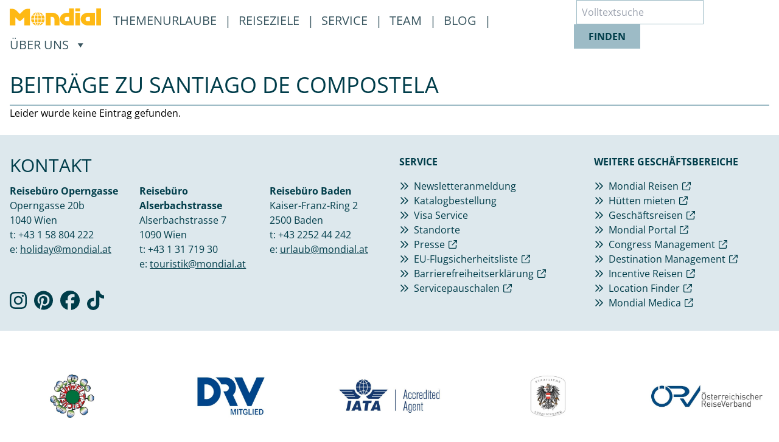

--- FILE ---
content_type: text/html; charset=UTF-8
request_url: https://reisebuero.mondial.at/tag/santiago-de-compostela/
body_size: 8581
content:
<!DOCTYPE html>
<html lang="de">
    <head>
        <meta charset="UTF-8">
        <meta name="viewport" content="width=device-width, initial-scale=1.0">
        <meta http-equiv="X-UA-Compatible" content="ie=edge">
                <title>  Santiago de Compostela | Mondial Reisebüro</title>
                                <meta name="description" content="Ihr österreichisches Reisebüro mit Filialen in Wien und Baden. Kompetente Beratung, persönlich & service-orientiert."/>
        
        <meta name="format-detection" content="telephone=yes">
        
        
        <meta property="og:url" content="https://reisebuero.mondial.at/tag/santiago-de-compostela" />
        <meta property="og:type" content="website" />
        <meta property="og:title" content="Santiago de Compostela &#8211; Mondial Reisebüro" />
        <meta property="og:description" content="" />
        <meta property="og:image" content="https://reisebuero.mondial.at/wp-content/themes/mondial/images/standard-og-image.jpg" />
        <meta property="fb:app_id" content="579849942772389" />

        <link rel="icon" type="image/png" sizes="32x32" href="https://reisebuero.mondial.at/wp-content/themes/mondial/images/favicon.png">
        <link rel="icon" type="image/png" href="https://reisebuero.mondial.at/wp-content/themes/mondial/images/touch-icons/favicon-96x96.png" sizes="96x96" />
        <link rel="apple-touch-icon" sizes="180x180" href="https://reisebuero.mondial.at/wp-content/themes/mondial/images/touch-icons/apple-touch-icon.png" />
        <meta name="apple-mobile-web-app-title" content="Mondial Reisebuero" />
        <link rel="manifest" href="https://reisebuero.mondial.at/wp-content/themes/mondial/images/touch-icons/site.webmanifest" />
        		<meta name='robots' content='max-image-preview:large' />
	<style>img:is([sizes="auto" i], [sizes^="auto," i]) { contain-intrinsic-size: 3000px 1500px }</style>
	<link rel='dns-prefetch' href='//kit.fontawesome.com' />
<link rel="alternate" type="application/rss+xml" title="Mondial Reisebüro &raquo; Santiago de Compostela Schlagwort-Feed" href="https://reisebuero.mondial.at/tag/santiago-de-compostela/feed/" />
<script type="text/javascript">
/* <![CDATA[ */
window._wpemojiSettings = {"baseUrl":"https:\/\/s.w.org\/images\/core\/emoji\/16.0.1\/72x72\/","ext":".png","svgUrl":"https:\/\/s.w.org\/images\/core\/emoji\/16.0.1\/svg\/","svgExt":".svg","source":{"concatemoji":"https:\/\/reisebuero.mondial.at\/wp-includes\/js\/wp-emoji-release.min.js?ver=6.8.2"}};
/*! This file is auto-generated */
!function(s,n){var o,i,e;function c(e){try{var t={supportTests:e,timestamp:(new Date).valueOf()};sessionStorage.setItem(o,JSON.stringify(t))}catch(e){}}function p(e,t,n){e.clearRect(0,0,e.canvas.width,e.canvas.height),e.fillText(t,0,0);var t=new Uint32Array(e.getImageData(0,0,e.canvas.width,e.canvas.height).data),a=(e.clearRect(0,0,e.canvas.width,e.canvas.height),e.fillText(n,0,0),new Uint32Array(e.getImageData(0,0,e.canvas.width,e.canvas.height).data));return t.every(function(e,t){return e===a[t]})}function u(e,t){e.clearRect(0,0,e.canvas.width,e.canvas.height),e.fillText(t,0,0);for(var n=e.getImageData(16,16,1,1),a=0;a<n.data.length;a++)if(0!==n.data[a])return!1;return!0}function f(e,t,n,a){switch(t){case"flag":return n(e,"\ud83c\udff3\ufe0f\u200d\u26a7\ufe0f","\ud83c\udff3\ufe0f\u200b\u26a7\ufe0f")?!1:!n(e,"\ud83c\udde8\ud83c\uddf6","\ud83c\udde8\u200b\ud83c\uddf6")&&!n(e,"\ud83c\udff4\udb40\udc67\udb40\udc62\udb40\udc65\udb40\udc6e\udb40\udc67\udb40\udc7f","\ud83c\udff4\u200b\udb40\udc67\u200b\udb40\udc62\u200b\udb40\udc65\u200b\udb40\udc6e\u200b\udb40\udc67\u200b\udb40\udc7f");case"emoji":return!a(e,"\ud83e\udedf")}return!1}function g(e,t,n,a){var r="undefined"!=typeof WorkerGlobalScope&&self instanceof WorkerGlobalScope?new OffscreenCanvas(300,150):s.createElement("canvas"),o=r.getContext("2d",{willReadFrequently:!0}),i=(o.textBaseline="top",o.font="600 32px Arial",{});return e.forEach(function(e){i[e]=t(o,e,n,a)}),i}function t(e){var t=s.createElement("script");t.src=e,t.defer=!0,s.head.appendChild(t)}"undefined"!=typeof Promise&&(o="wpEmojiSettingsSupports",i=["flag","emoji"],n.supports={everything:!0,everythingExceptFlag:!0},e=new Promise(function(e){s.addEventListener("DOMContentLoaded",e,{once:!0})}),new Promise(function(t){var n=function(){try{var e=JSON.parse(sessionStorage.getItem(o));if("object"==typeof e&&"number"==typeof e.timestamp&&(new Date).valueOf()<e.timestamp+604800&&"object"==typeof e.supportTests)return e.supportTests}catch(e){}return null}();if(!n){if("undefined"!=typeof Worker&&"undefined"!=typeof OffscreenCanvas&&"undefined"!=typeof URL&&URL.createObjectURL&&"undefined"!=typeof Blob)try{var e="postMessage("+g.toString()+"("+[JSON.stringify(i),f.toString(),p.toString(),u.toString()].join(",")+"));",a=new Blob([e],{type:"text/javascript"}),r=new Worker(URL.createObjectURL(a),{name:"wpTestEmojiSupports"});return void(r.onmessage=function(e){c(n=e.data),r.terminate(),t(n)})}catch(e){}c(n=g(i,f,p,u))}t(n)}).then(function(e){for(var t in e)n.supports[t]=e[t],n.supports.everything=n.supports.everything&&n.supports[t],"flag"!==t&&(n.supports.everythingExceptFlag=n.supports.everythingExceptFlag&&n.supports[t]);n.supports.everythingExceptFlag=n.supports.everythingExceptFlag&&!n.supports.flag,n.DOMReady=!1,n.readyCallback=function(){n.DOMReady=!0}}).then(function(){return e}).then(function(){var e;n.supports.everything||(n.readyCallback(),(e=n.source||{}).concatemoji?t(e.concatemoji):e.wpemoji&&e.twemoji&&(t(e.twemoji),t(e.wpemoji)))}))}((window,document),window._wpemojiSettings);
/* ]]> */
</script>
<style id='wp-emoji-styles-inline-css' type='text/css'>

	img.wp-smiley, img.emoji {
		display: inline !important;
		border: none !important;
		box-shadow: none !important;
		height: 1em !important;
		width: 1em !important;
		margin: 0 0.07em !important;
		vertical-align: -0.1em !important;
		background: none !important;
		padding: 0 !important;
	}
</style>
<link rel='stylesheet' id='wp-block-library-css' href='https://reisebuero.mondial.at/wp-includes/css/dist/block-library/style.min.css?ver=6.8.2' type='text/css' media='all' />
<style id='classic-theme-styles-inline-css' type='text/css'>
/*! This file is auto-generated */
.wp-block-button__link{color:#fff;background-color:#32373c;border-radius:9999px;box-shadow:none;text-decoration:none;padding:calc(.667em + 2px) calc(1.333em + 2px);font-size:1.125em}.wp-block-file__button{background:#32373c;color:#fff;text-decoration:none}
</style>
<style id='global-styles-inline-css' type='text/css'>
:root{--wp--preset--aspect-ratio--square: 1;--wp--preset--aspect-ratio--4-3: 4/3;--wp--preset--aspect-ratio--3-4: 3/4;--wp--preset--aspect-ratio--3-2: 3/2;--wp--preset--aspect-ratio--2-3: 2/3;--wp--preset--aspect-ratio--16-9: 16/9;--wp--preset--aspect-ratio--9-16: 9/16;--wp--preset--color--black: #000000;--wp--preset--color--cyan-bluish-gray: #abb8c3;--wp--preset--color--white: #ffffff;--wp--preset--color--pale-pink: #f78da7;--wp--preset--color--vivid-red: #cf2e2e;--wp--preset--color--luminous-vivid-orange: #ff6900;--wp--preset--color--luminous-vivid-amber: #fcb900;--wp--preset--color--light-green-cyan: #7bdcb5;--wp--preset--color--vivid-green-cyan: #00d084;--wp--preset--color--pale-cyan-blue: #8ed1fc;--wp--preset--color--vivid-cyan-blue: #0693e3;--wp--preset--color--vivid-purple: #9b51e0;--wp--preset--gradient--vivid-cyan-blue-to-vivid-purple: linear-gradient(135deg,rgba(6,147,227,1) 0%,rgb(155,81,224) 100%);--wp--preset--gradient--light-green-cyan-to-vivid-green-cyan: linear-gradient(135deg,rgb(122,220,180) 0%,rgb(0,208,130) 100%);--wp--preset--gradient--luminous-vivid-amber-to-luminous-vivid-orange: linear-gradient(135deg,rgba(252,185,0,1) 0%,rgba(255,105,0,1) 100%);--wp--preset--gradient--luminous-vivid-orange-to-vivid-red: linear-gradient(135deg,rgba(255,105,0,1) 0%,rgb(207,46,46) 100%);--wp--preset--gradient--very-light-gray-to-cyan-bluish-gray: linear-gradient(135deg,rgb(238,238,238) 0%,rgb(169,184,195) 100%);--wp--preset--gradient--cool-to-warm-spectrum: linear-gradient(135deg,rgb(74,234,220) 0%,rgb(151,120,209) 20%,rgb(207,42,186) 40%,rgb(238,44,130) 60%,rgb(251,105,98) 80%,rgb(254,248,76) 100%);--wp--preset--gradient--blush-light-purple: linear-gradient(135deg,rgb(255,206,236) 0%,rgb(152,150,240) 100%);--wp--preset--gradient--blush-bordeaux: linear-gradient(135deg,rgb(254,205,165) 0%,rgb(254,45,45) 50%,rgb(107,0,62) 100%);--wp--preset--gradient--luminous-dusk: linear-gradient(135deg,rgb(255,203,112) 0%,rgb(199,81,192) 50%,rgb(65,88,208) 100%);--wp--preset--gradient--pale-ocean: linear-gradient(135deg,rgb(255,245,203) 0%,rgb(182,227,212) 50%,rgb(51,167,181) 100%);--wp--preset--gradient--electric-grass: linear-gradient(135deg,rgb(202,248,128) 0%,rgb(113,206,126) 100%);--wp--preset--gradient--midnight: linear-gradient(135deg,rgb(2,3,129) 0%,rgb(40,116,252) 100%);--wp--preset--font-size--small: 13px;--wp--preset--font-size--medium: 20px;--wp--preset--font-size--large: 36px;--wp--preset--font-size--x-large: 42px;--wp--preset--spacing--20: 0.44rem;--wp--preset--spacing--30: 0.67rem;--wp--preset--spacing--40: 1rem;--wp--preset--spacing--50: 1.5rem;--wp--preset--spacing--60: 2.25rem;--wp--preset--spacing--70: 3.38rem;--wp--preset--spacing--80: 5.06rem;--wp--preset--shadow--natural: 6px 6px 9px rgba(0, 0, 0, 0.2);--wp--preset--shadow--deep: 12px 12px 50px rgba(0, 0, 0, 0.4);--wp--preset--shadow--sharp: 6px 6px 0px rgba(0, 0, 0, 0.2);--wp--preset--shadow--outlined: 6px 6px 0px -3px rgba(255, 255, 255, 1), 6px 6px rgba(0, 0, 0, 1);--wp--preset--shadow--crisp: 6px 6px 0px rgba(0, 0, 0, 1);}:where(.is-layout-flex){gap: 0.5em;}:where(.is-layout-grid){gap: 0.5em;}body .is-layout-flex{display: flex;}.is-layout-flex{flex-wrap: wrap;align-items: center;}.is-layout-flex > :is(*, div){margin: 0;}body .is-layout-grid{display: grid;}.is-layout-grid > :is(*, div){margin: 0;}:where(.wp-block-columns.is-layout-flex){gap: 2em;}:where(.wp-block-columns.is-layout-grid){gap: 2em;}:where(.wp-block-post-template.is-layout-flex){gap: 1.25em;}:where(.wp-block-post-template.is-layout-grid){gap: 1.25em;}.has-black-color{color: var(--wp--preset--color--black) !important;}.has-cyan-bluish-gray-color{color: var(--wp--preset--color--cyan-bluish-gray) !important;}.has-white-color{color: var(--wp--preset--color--white) !important;}.has-pale-pink-color{color: var(--wp--preset--color--pale-pink) !important;}.has-vivid-red-color{color: var(--wp--preset--color--vivid-red) !important;}.has-luminous-vivid-orange-color{color: var(--wp--preset--color--luminous-vivid-orange) !important;}.has-luminous-vivid-amber-color{color: var(--wp--preset--color--luminous-vivid-amber) !important;}.has-light-green-cyan-color{color: var(--wp--preset--color--light-green-cyan) !important;}.has-vivid-green-cyan-color{color: var(--wp--preset--color--vivid-green-cyan) !important;}.has-pale-cyan-blue-color{color: var(--wp--preset--color--pale-cyan-blue) !important;}.has-vivid-cyan-blue-color{color: var(--wp--preset--color--vivid-cyan-blue) !important;}.has-vivid-purple-color{color: var(--wp--preset--color--vivid-purple) !important;}.has-black-background-color{background-color: var(--wp--preset--color--black) !important;}.has-cyan-bluish-gray-background-color{background-color: var(--wp--preset--color--cyan-bluish-gray) !important;}.has-white-background-color{background-color: var(--wp--preset--color--white) !important;}.has-pale-pink-background-color{background-color: var(--wp--preset--color--pale-pink) !important;}.has-vivid-red-background-color{background-color: var(--wp--preset--color--vivid-red) !important;}.has-luminous-vivid-orange-background-color{background-color: var(--wp--preset--color--luminous-vivid-orange) !important;}.has-luminous-vivid-amber-background-color{background-color: var(--wp--preset--color--luminous-vivid-amber) !important;}.has-light-green-cyan-background-color{background-color: var(--wp--preset--color--light-green-cyan) !important;}.has-vivid-green-cyan-background-color{background-color: var(--wp--preset--color--vivid-green-cyan) !important;}.has-pale-cyan-blue-background-color{background-color: var(--wp--preset--color--pale-cyan-blue) !important;}.has-vivid-cyan-blue-background-color{background-color: var(--wp--preset--color--vivid-cyan-blue) !important;}.has-vivid-purple-background-color{background-color: var(--wp--preset--color--vivid-purple) !important;}.has-black-border-color{border-color: var(--wp--preset--color--black) !important;}.has-cyan-bluish-gray-border-color{border-color: var(--wp--preset--color--cyan-bluish-gray) !important;}.has-white-border-color{border-color: var(--wp--preset--color--white) !important;}.has-pale-pink-border-color{border-color: var(--wp--preset--color--pale-pink) !important;}.has-vivid-red-border-color{border-color: var(--wp--preset--color--vivid-red) !important;}.has-luminous-vivid-orange-border-color{border-color: var(--wp--preset--color--luminous-vivid-orange) !important;}.has-luminous-vivid-amber-border-color{border-color: var(--wp--preset--color--luminous-vivid-amber) !important;}.has-light-green-cyan-border-color{border-color: var(--wp--preset--color--light-green-cyan) !important;}.has-vivid-green-cyan-border-color{border-color: var(--wp--preset--color--vivid-green-cyan) !important;}.has-pale-cyan-blue-border-color{border-color: var(--wp--preset--color--pale-cyan-blue) !important;}.has-vivid-cyan-blue-border-color{border-color: var(--wp--preset--color--vivid-cyan-blue) !important;}.has-vivid-purple-border-color{border-color: var(--wp--preset--color--vivid-purple) !important;}.has-vivid-cyan-blue-to-vivid-purple-gradient-background{background: var(--wp--preset--gradient--vivid-cyan-blue-to-vivid-purple) !important;}.has-light-green-cyan-to-vivid-green-cyan-gradient-background{background: var(--wp--preset--gradient--light-green-cyan-to-vivid-green-cyan) !important;}.has-luminous-vivid-amber-to-luminous-vivid-orange-gradient-background{background: var(--wp--preset--gradient--luminous-vivid-amber-to-luminous-vivid-orange) !important;}.has-luminous-vivid-orange-to-vivid-red-gradient-background{background: var(--wp--preset--gradient--luminous-vivid-orange-to-vivid-red) !important;}.has-very-light-gray-to-cyan-bluish-gray-gradient-background{background: var(--wp--preset--gradient--very-light-gray-to-cyan-bluish-gray) !important;}.has-cool-to-warm-spectrum-gradient-background{background: var(--wp--preset--gradient--cool-to-warm-spectrum) !important;}.has-blush-light-purple-gradient-background{background: var(--wp--preset--gradient--blush-light-purple) !important;}.has-blush-bordeaux-gradient-background{background: var(--wp--preset--gradient--blush-bordeaux) !important;}.has-luminous-dusk-gradient-background{background: var(--wp--preset--gradient--luminous-dusk) !important;}.has-pale-ocean-gradient-background{background: var(--wp--preset--gradient--pale-ocean) !important;}.has-electric-grass-gradient-background{background: var(--wp--preset--gradient--electric-grass) !important;}.has-midnight-gradient-background{background: var(--wp--preset--gradient--midnight) !important;}.has-small-font-size{font-size: var(--wp--preset--font-size--small) !important;}.has-medium-font-size{font-size: var(--wp--preset--font-size--medium) !important;}.has-large-font-size{font-size: var(--wp--preset--font-size--large) !important;}.has-x-large-font-size{font-size: var(--wp--preset--font-size--x-large) !important;}
:where(.wp-block-post-template.is-layout-flex){gap: 1.25em;}:where(.wp-block-post-template.is-layout-grid){gap: 1.25em;}
:where(.wp-block-columns.is-layout-flex){gap: 2em;}:where(.wp-block-columns.is-layout-grid){gap: 2em;}
:root :where(.wp-block-pullquote){font-size: 1.5em;line-height: 1.6;}
</style>
<link rel='stylesheet' id='nothing-main-css' href='https://reisebuero.mondial.at/wp-content/themes/mondial/assets/css/main.css?ver=6.8.2' type='text/css' media='all' />
<link rel='stylesheet' id='tailwind-css' href='https://reisebuero.mondial.at/wp-content/themes/mondial/assets/css/tailwind.css?ver=6.8.2' type='text/css' media='all' />
<script type="text/javascript" src="https://reisebuero.mondial.at/wp-content/themes/mondial/assets/js/jquery.js?ver=6.8.2" id="jquery-v-3.6.1-js"></script>
<script type="text/javascript" src="https://kit.fontawesome.com/0da2ce74d3.js?ver=6.8.2" id="fontawesome-js"></script>
<script type="text/javascript" src="https://reisebuero.mondial.at/wp-content/themes/mondial/assets/js/fancybox-core.js?ver=6.8.2" id="fancybox-js"></script>
<script type="text/javascript" src="https://reisebuero.mondial.at/wp-content/themes/mondial/assets/js/main.js?ver=6.8.2" id="nothing-bundle-js"></script>
<link rel="https://api.w.org/" href="https://reisebuero.mondial.at/wp-json/" /><link rel="alternate" title="JSON" type="application/json" href="https://reisebuero.mondial.at/wp-json/wp/v2/tags/408" /><link rel="EditURI" type="application/rsd+xml" title="RSD" href="https://reisebuero.mondial.at/xmlrpc.php?rsd" />
<meta name="generator" content="WordPress 6.8.2" />
        <script>
            var _paq = window._paq = window._paq || [];
            _paq.push(["disableCookies"]);
            _paq.push(['trackPageView']);
            _paq.push(['enableLinkTracking']);
            (function() {
                var u="https://analytics.mondial-enterprise.com/";
                _paq.push(['setTrackerUrl', u+'matomo.php']);
                _paq.push(['setSiteId', '7']);
                var d=document, g=d.createElement('script'), s=d.getElementsByTagName('script')[0];
                g.async=true; g.src=u+'matomo.js'; s.parentNode.insertBefore(g,s);
            })();
        </script>
    </head>
    <body>
        <a href="#main-content" class="skip-link">Skip to Content</a>
        <div class="wrapper">
            <div id="back-to-top" class="cd-to"></div>
            <header class="sticky top-0 z-20 bg-white">
                <div class="container mx-auto hidden px-4 3xl:px-0 xl:block py-2">
                    <nav class="flex justify-between" aria-label="Hauptnavigation">
    <div>
        <ul class="desktop-menu-list text-xl" role="menu">
            <li class="mr-2" role="none">
                <a href="https://reisebuero.mondial.at/" class="hover:border-b-4 hover:border-white" role="menuitem">
                <svg xmlns="http://www.w3.org/2000/svg" width="150" height="40" fill="#feb914" viewBox="0 0 562.59 107.1">
                        <title>Zurück zur Startseite</title>
                        <g>
                            <path d="M191,475.72a50.05,50.05,0,0,0,12-16.5H191Zm31.13-16.5H207.92a58.17,58.17,0,0,1-9.47,15.41A41.66,41.66,0,0,0,222.14,459.22ZM164.63,431.6a66.2,66.2,0,0,1,3.23-18.47l-15.51,0a41.64,41.64,0,0,0-5.44,18.48Zm21.85-18.48H172.66a61.32,61.32,0,0,0-3.5,18.48h17.32Zm0-21.07a50,50,0,0,0-12,16.5h12Zm-31.13,16.5h14.22A58.15,58.15,0,0,1,179,393.14,41.66,41.66,0,0,0,155.35,408.54Zm75.22,23.06a41.65,41.65,0,0,0-5.44-18.48l-15.51,0a66.2,66.2,0,0,1,3.23,18.47Zm-39.57,0h17.32a61.32,61.32,0,0,0-3.5-18.48H191Zm0-23.06h12A50,50,0,0,0,191,392Zm7.43-15.41a58.18,58.18,0,0,1,9.47,15.41h14.22A41.66,41.66,0,0,0,198.45,393.14Zm-51.53,43a41.64,41.64,0,0,0,5.44,18.48l15.51,0a66.2,66.2,0,0,1-3.23-18.47Zm39.56,0H169.16a61.31,61.31,0,0,0,3.5,18.48h13.82Zm0,23.06h-12a50.06,50.06,0,0,0,12,16.5ZM179,474.63a58.15,58.15,0,0,1-9.47-15.41H155.35A41.66,41.66,0,0,0,179,474.63Zm33.81-38.47a66.2,66.2,0,0,1-3.23,18.47l15.51,0a41.65,41.65,0,0,0,5.44-18.48ZM191,454.64h13.82a61.31,61.31,0,0,0,3.5-18.48H191Zm-64.33-83.18h13.65V473.92h-35.1V424L87.86,441.33a13.75,13.75,0,0,1-19.56.23L50.64,424v50H15.54V371.46H29.19a40.81,40.81,0,0,1,29,12l19.79,19.79,19.79-19.79a40.81,40.81,0,0,1,29-12Zm240.92,77.1h13.65v-27.3H367.61a13.65,13.65,0,0,0,0,27.3Zm13.65-79.95h30.35v105.3h-44c-22.61,0-42.9-16.38-42.9-39s20.28-39,42.9-39h13.65Zm38.49,0H449V386.9H419.75Zm0,27.3H449v78H419.75Zm76.73,52.65h13.65v-27.3H496.48a13.65,13.65,0,0,0,0,27.3Zm43.82-52.65v78H495.54c-22.61,0-42.9-16.38-42.9-39s20.28-39,42.9-39H540.3Zm8.57-27.3h29.25v105.3H548.88Zm-311.72,27.3h42.34c22.62,0,42.26,18.33,42.26,40.95v37H291.19v-37c0-7.54-6.11-15.6-13.65-15.6h-9.75v52.65H237.16v-78Z" transform="translate(-15.54 -368.62)" class="cls-1"></path>
                        </g>
                    </svg>
                </a>
            </li>

            <li class="submenu mx-3 pt-2 mt-1" role="none">
                <a href="https://reisebuero.mondial.at/themenurlaube/" class="mr-2 " role="menuitem">
                    Themenurlaube
                </a> |
            </li>
            <li class="submenu mr-3 pt-2 mt-1" role="none">
                <a href="https://reisebuero.mondial.at/reiseziele/" class="mr-2 " role="menuitem">
                    Reiseziele
                </a> |
            </li>
            <li class="submenu mr-3 pt-2 mt-1" role="none">
                <a href="https://reisebuero.mondial.at/service/" class="mr-2 " role="menuitem">
                    Service
                </a> |
            </li>
            <li class="submenu mr-3 pt-2 mt-1" role="none">
                <a href="https://reisebuero.mondial.at/reiseberater/" class="mr-2 " role="menuitem">
                    Team
                </a> |
            </li>
            <li class="submenu mr-3 pt-2 mt-1" role="none">
                <a href="https://reisebuero.mondial.at/reiseblog/" class="mr-2 " role="menuitem">
                    Blog
                </a> |
            </li>
            <li class="submenu pt-2 mt-1" role="none">
                                <a href="#" class="mr-2 " role="menuitem" aria-haspopup="true" aria-expanded="false" onclick="return false;">
                    <span>Über Uns</span>
                    <span class="sr-only">, öffnet ein Untermenü</span>
                    <img class="inline ml-2 rotate-90" style="width: 12px; margin-top: -2px;" role="none" src="https://reisebuero.mondial.at/wp-content/themes/mondial/assets/icons/triangle-icon-dark.svg" alt="" aria-hidden="true" />
                </a>
                <ul class="submenu-item pt-4 shadow-lg" role="menu" aria-label="Über Uns Untermenü" hidden>
                    <li role="none">
                        <a class="px-4 py-1 inline-block" href="https://reisebuero.mondial.at/filialstandorte/" role="menuitem">
                            Standorte
                        </a>
                    </li>
                    <li role="none">
                        <a class="px-4 py-1 inline-block" href="https://reisebuero.mondial.at/ueber-uns/firmenportrait/" role="menuitem">
                            Firmenportrait
                        </a>
                    </li>
                    <li role="none">
                        <a class="px-4 py-1 inline-block" href="https://reisebuero.mondial.at/ueber-uns/leitbild/" role="menuitem">
                            Leitbild
                        </a>
                    </li>
                </ul>
            </li>
        </ul>
    </div>
    <div>
        <form role="search" method="get" action="https://reisebuero.mondial.at/">
    <label for="search-input" class="sr-only">Suche</label>
    <input type="search" id="search-input" class="h-10 -mt-2 border border-mongreenmid py-2 text-black-link pl-2" placeholder="Volltextsuche" value="" name="s" title="Suche nach:" aria-label="Volltextsuche" />
    <button type="submit" class="btn-mongreenmid -ml-1" value="Suchen">finden</button>
</form>    </div>
</nav>                </div>
                <div class="xl:hidden 2xl:hidden 3xl:hidden sticky z-50 py-2">
                    <div class="container mx-auto flex justify-between px-4">
    <div class="menu-container">
        <div class="menu-wrapper">
            <div class="hamburger-menu mt-2">
                <span class="bg-mongreenmid absolute block w-full"></span>
                <span class="bg-mongreenmid absolute block w-full"></span>
                <span class="bg-mongreenmid absolute block w-full"></span>
            </div>
        </div>
        <ul class="mobile-menu-list bg-white w-full absolute px-4 md:px-10 lg:px-12 overflow-scroll">
            <li class="my-3 border-b border-mongreenmid">
                <a href="https://reisebuero.mondial.at/themenurlaube/" class="text-lg font-semibold no-underline leading-loose">Themenurlaube</a>
            </li>
            <li class="my-3 border-b border-mongreenmid">
                <a href="https://reisebuero.mondial.at/reiseziele/" class="text-lg font-semibold no-underline leading-loose">Reiseziele</a>
            </li>
            <li class="my-3 border-b border-mongreenmid">
                <a href="https://reisebuero.mondial.at/service/" class="text-lg font-semibold no-underline leading-loose">Service</a>
            </li>
            <li class="my-3 border-b border-mongreenmid">
                <a href="https://reisebuero.mondial.at/reiseberater/" class="text-lg font-semibold no-underline leading-loose">Team</a>
            </li>
            <li class="my-3 border-b border-mongreenmid">
                <a href="https://reisebuero.mondial.at/reiseblog/" class="text-lg font-semibold no-underline leading-loose">Blog</a>
            </li>
            
            <li class="my-3 border-b border-mongreenmid mobile-submenu">
                <a href="#" class="text-lg font-semibold no-underline leading-loose"><img class="inline mr-2 rotate-90" style="width: 12px; margin-top: -2px;" src="https://reisebuero.mondial.at/wp-content/themes/mondial/assets/icons/triangle-icon.svg" />Über Uns</a>
                <ul class="ml-4 mobile-submenu-item hidden">
                    <li class="py-1"><a href="https://reisebuero.mondial.at/filialstandorte/">Standorte</a></li>
                    <li class="py-1"><a href="https://reisebuero.mondial.at/ueber-uns/firmenportrait/">Firmenportrait</a></li>
                    <li class="py-1"><a href="https://reisebuero.mondial.at/ueber-uns/leitbild/">Leitbild</a></li>
                </ul>
            </li>
            <span class="mt-4 text-lg font-semibold no-underline leading-loose">Suche</span>
            <form role="search" method="get" action="https://reisebuero.mondial.at/">
                <label for="search-input" class="sr-only">Suche</label>
                <input type="search" id="search-input" class="h-10 -mt-2 border border-mongreenmid py-2 text-black-link pl-2 rounded-none" placeholder="Volltextsuche" value="" name="s" title="Suche nach:" aria-label="Volltextsuche" />
                <button type="submit" class="btn-mongreenmid -ml-1" value="Suchen">finden</button>
            </form>
        </ul>
    </div>
    <div class="-mt-1">
        <a href="/">
            <svg xmlns="http://www.w3.org/2000/svg" width="150" height="40" fill="#feb914" viewBox="0 0 562.59 107.1">
                <title>Mondial Reisebüro</title>
                <g>
                    <path d="M191,475.72a50.05,50.05,0,0,0,12-16.5H191Zm31.13-16.5H207.92a58.17,58.17,0,0,1-9.47,15.41A41.66,41.66,0,0,0,222.14,459.22ZM164.63,431.6a66.2,66.2,0,0,1,3.23-18.47l-15.51,0a41.64,41.64,0,0,0-5.44,18.48Zm21.85-18.48H172.66a61.32,61.32,0,0,0-3.5,18.48h17.32Zm0-21.07a50,50,0,0,0-12,16.5h12Zm-31.13,16.5h14.22A58.15,58.15,0,0,1,179,393.14,41.66,41.66,0,0,0,155.35,408.54Zm75.22,23.06a41.65,41.65,0,0,0-5.44-18.48l-15.51,0a66.2,66.2,0,0,1,3.23,18.47Zm-39.57,0h17.32a61.32,61.32,0,0,0-3.5-18.48H191Zm0-23.06h12A50,50,0,0,0,191,392Zm7.43-15.41a58.18,58.18,0,0,1,9.47,15.41h14.22A41.66,41.66,0,0,0,198.45,393.14Zm-51.53,43a41.64,41.64,0,0,0,5.44,18.48l15.51,0a66.2,66.2,0,0,1-3.23-18.47Zm39.56,0H169.16a61.31,61.31,0,0,0,3.5,18.48h13.82Zm0,23.06h-12a50.06,50.06,0,0,0,12,16.5ZM179,474.63a58.15,58.15,0,0,1-9.47-15.41H155.35A41.66,41.66,0,0,0,179,474.63Zm33.81-38.47a66.2,66.2,0,0,1-3.23,18.47l15.51,0a41.65,41.65,0,0,0,5.44-18.48ZM191,454.64h13.82a61.31,61.31,0,0,0,3.5-18.48H191Zm-64.33-83.18h13.65V473.92h-35.1V424L87.86,441.33a13.75,13.75,0,0,1-19.56.23L50.64,424v50H15.54V371.46H29.19a40.81,40.81,0,0,1,29,12l19.79,19.79,19.79-19.79a40.81,40.81,0,0,1,29-12Zm240.92,77.1h13.65v-27.3H367.61a13.65,13.65,0,0,0,0,27.3Zm13.65-79.95h30.35v105.3h-44c-22.61,0-42.9-16.38-42.9-39s20.28-39,42.9-39h13.65Zm38.49,0H449V386.9H419.75Zm0,27.3H449v78H419.75Zm76.73,52.65h13.65v-27.3H496.48a13.65,13.65,0,0,0,0,27.3Zm43.82-52.65v78H495.54c-22.61,0-42.9-16.38-42.9-39s20.28-39,42.9-39H540.3Zm8.57-27.3h29.25v105.3H548.88Zm-311.72,27.3h42.34c22.62,0,42.26,18.33,42.26,40.95v37H291.19v-37c0-7.54-6.11-15.6-13.65-15.6h-9.75v52.65H237.16v-78Z" transform="translate(-15.54 -368.62)" class="cls-1">
                    </path>
                </g>
            </svg>
        </a>
    </div>
</div>                </div>
            </header>
<main class="content container mx-auto px-4 3xl:px-0 my-2 lg:my-6" id="main-content">
        <h1 class="text-4xl border-b-2 border-mongreenmid pb-3 uppercase">Beiträge zu Santiago de Compostela</h1>
    <p>Leider wurde keine Eintrag gefunden.</p>
</main>
		<a href="#back-to-top" class="back-to-top cd-top fixed bg-mongreenmid px-4 py-3 rounded-sm opacity-0 shadow-xl z-10" aria-label="Nach ganz oben springen"><i class="far fa-chevron-up text-mongreen"></i></a>
		<footer class="bg-mongreenlight py-8">
			<div class="">
				<div class="container mx-auto px-4 3xl:px-0 grid xl:grid-cols-2 gap-8">
					<div class="grid md:grid-cols-3 gap-8">
						<div>
							<span class="text-3xl text-mongreen uppercase inline-block mb-3">Kontakt</span>
							<p class="text-mongreen"><strong>Reisebüro Operngasse</strong><br>
								Operngasse 20b<br>
								1040 Wien<br>
								t: <a href="tel:004315880422">+43 1 58 804 222</a><br>
								e: <a class="underline" href="mailto:holiday@mondial.at">holiday@mondial.at</a>
							</p>
						</div>
						<div class="md:mt-12">
							<p class="text-mongreen"><strong>Reisebüro Alserbachstrasse</strong><br>
								Alserbachstrasse 7<br>
								1090 Wien<br>
								t: <a href="tel:004313171930">+43 1 31 719 30</a><br>
								e: <a class="underline" href="mailto:touristik@mondial.at">touristik@mondial.at</a>
							</p>
						</div>
						<div class="md:mt-12">
							<p class="text-mongreen"><strong>Reisebüro Baden</strong><br>
								Kaiser-Franz-Ring 2<br>
								2500 Baden<br>
								t: <a href="tel:0043225244242">+43 2252 44 242</a><br>
								e: <a class="underline" href="mailto:urlaub@mondial.at">urlaub@mondial.at</a>
							</p>
						</div>
						<div class="">
							<a class="mr-2" href="https://www.instagram.com/mondial.aroundtheworld" target="_blank" aria-label="Verlinkung zu Instagram" rel="noopener noreferrer"><i class="fab fa-instagram fa-2x text-mongreen"></i></a>
							<a class="mr-2" href="https://www.pinterest.at/mondialreisen" target="_blank" aria-label="Verlinkung zu Pinterest" rel="noopener noreferrer"><i class="fab fa-pinterest fa-2x text-mongreen"></i></a>
							<a class="mr-2"href="https://www.facebook.com/mondialaroundtheworld" target="_blank" aria-label="Verlinkung zu Facebook" rel="noopener noreferrer"><i class="fab fa-facebook fa-2x text-mongreen"></i></a>
							<a href="https://www.tiktok.com/@mondial_reisen" target="_blank" aria-label="Verlinkung zu TikTok" rel="noopener noreferrer"><i class="fa-brands fa-tiktok fa-2x text-mongreen"></i></a>
						</div>
					</div>
					<div class="grid md:grid-cols-2 gap-8">
						<div>
							<span class="font-bold text-mongreen uppercase inline-block mb-4">Service</span>
							<ul class="text-mongreen">
								<li><i class="fa-regular fa-angles-right mr-2" aria-hidden="true"></i><a class="no-underline" href="https://reisebuero.mondial.at/newsletter/">Newsletteranmeldung</a></li>
								<li><i class="fa-regular fa-angles-right mr-2" aria-hidden="true"></i><a class="no-underline" href="https://reisebuero.mondial.at/katalogbestellung/">Katalogbestellung</a></li>
								<li><i class="fa-regular fa-angles-right mr-2" aria-hidden="true"></i><a class="no-underline" href="https://reisebuero.mondial.at/visa-service/">Visa Service</a></li>
								<li><i class="fa-regular fa-angles-right mr-2" aria-hidden="true"></i><a class="no-underline" href="https://reisebuero.mondial.at/filialstandorte/">Standorte</a></li>
								<li><i class="fa-regular fa-angles-right mr-2" aria-hidden="true"></i><a class="no-underline" href="https://www.mondial.at/presse" target="_blank" rel="noopener noreferrer">Presse</a><i data-fa-transform="right-5 shrink-2" class="far fa-external-link" aria-hidden="true"></i></li>
								<li><i class="fa-regular fa-angles-right mr-2" aria-hidden="true"></i><a class="no-underline" href="https://transport.ec.europa.eu/transport-themes/eu-air-safety-list_en" target="_blank" rel="noopener noreferrer">EU-Flugsicherheitsliste</a><i data-fa-transform="right-5 shrink-2" class="far fa-external-link"></i></li>
								<li><i class="fa-regular fa-angles-right mr-2" aria-hidden="true"></i><a class="no-underline" href="https://mondial.at/barrierefreiheitserklaerung" target="_blank" rel="noopener noreferrer">Barrierefreiheitserklärung</a><i data-fa-transform="right-5 shrink-2" class="far fa-external-link"></i></li>
								<li><i class="fa-regular fa-angles-right mr-2" aria-hidden="true"></i><a class="no-underline" href="https://reisebuero.mondial.at/wp-content/themes/mondial/assets/docs/Service_Pauschalen_2026.pdf" target="_blank" rel="noopener noreferrer">Servicepauschalen</a><i data-fa-transform="right-5 shrink-2" class="far fa-external-link"></i></li>
							</ul>
						</div>
						<div>
							<span class="font-bold text-mongreen uppercase inline-block mb-4">Weitere Geschäftsbereiche</span>
							<ul class="text-mongreen">
								<li><i class="fa-regular fa-angles-right mr-2" aria-hidden="true"></i><a href="https://www.mondial-reisen.com" class="no-underline" target="_blank" rel="noopener noreferrer">Mondial Reisen</a><i data-fa-transform="right-5 shrink-2" class="far fa-external-link" aria-hidden="true"></i></li>
								<li><i class="fa-regular fa-angles-right mr-2" aria-hidden="true"></i><a href="https://www.huetten-mieten.at" class="no-underline" target="_blank" rel="noopener noreferrer">Hütten mieten</a><i data-fa-transform="right-5 shrink-2" class="far fa-external-link" aria-hidden="true"></i></li>
								<li><i class="fa-regular fa-angles-right mr-2" aria-hidden="true"></i><a href="https://geschaeftsreisen.mondial.at" class="no-underline" target="_blank" rel="noopener noreferrer">Geschäftsreisen</a><i data-fa-transform="right-5 shrink-2" class="far fa-external-link" aria-hidden="true"></i></li>
								<li><i class="fa-regular fa-angles-right mr-2" aria-hidden="true"></i><a href="https://www.mondial.at" class="no-underline" target="_blank" rel="noopener noreferrer">Mondial Portal</a><i data-fa-transform="right-5 shrink-2" class="far fa-external-link" aria-hidden="true"></i></li>
								<li><i class="fa-regular fa-angles-right mr-2" aria-hidden="true"></i><a href="https://mondial-congress.com" class="no-underline" target="_blank" rel="noopener noreferrer">Congress Management</a><i data-fa-transform="right-5 shrink-2" class="far fa-external-link" aria-hidden="true"></i></li>
								<li><i class="fa-regular fa-angles-right mr-2" aria-hidden="true"></i><a href="https://mondial-travel.com" class="no-underline" target="_blank" rel="noopener noreferrer">Destination Management</a><i data-fa-transform="right-5 shrink-2" class="far fa-external-link" aria-hidden="true"></i></li>
								<li><i class="fa-regular fa-angles-right mr-2" aria-hidden="true"></i><a href="https://www.mondial-events.com" class="no-underline" target="_blank" rel="noopener noreferrer">Incentive Reisen</a><i data-fa-transform="right-5 shrink-2" class="far fa-external-link" aria-hidden="true"></i></li>
								<li><i class="fa-regular fa-angles-right mr-2" aria-hidden="true"></i><a href="https://www.location-finder.at" class="no-underline" target="_blank" rel="noopener noreferrer">Location Finder</a><i data-fa-transform="right-5 shrink-2" class="far fa-external-link" aria-hidden="true"></i></li>
								<li><i class="fa-regular fa-angles-right mr-2" aria-hidden="true"></i><a href="https://www.mondial-medica.at" class="no-underline" target="_blank" rel="noopener noreferrer">Mondial Medica</a><i data-fa-transform="right-5 shrink-2" class="far fa-external-link" aria-hidden="true"></i></li>
							</ul>
						</div>
					</div>
				</div>
			</div>
		</footer>
		<section class="my-12">
			<div class="container mx-auto grid grid-cols-2 md:grid-cols-3 lg:grid-cols-5 gap-2 lg:gap-6">
				<div class="p-3 xl:p-6"><img src="https://reisebuero.mondial.at/wp-content/themes/mondial/assets/images/logos/umweltzeichen.jpg" alt="" loading="lazy"/></div>
				<div class="p-3 xl:p-6"><img src="https://reisebuero.mondial.at/wp-content/themes/mondial/assets/images/logos/DRV-Mitglied_RGB.jpg" alt="" loading="lazy"/></div>
				<div class="p-3 xl:p-6"><img src="https://reisebuero.mondial.at/wp-content/themes/mondial/assets/images/logos/iata-accredagent-rgb.jpg" alt="" loading="lazy"/></div>
				<div class="p-3 xl:p-6"><img src="https://reisebuero.mondial.at/wp-content/themes/mondial/assets/images/logos/Staatliche_Auszeichnung.jpg" alt="" loading="lazy"/></div>
				<div class="p-3 xl:p-6"><img src="https://reisebuero.mondial.at/wp-content/themes/mondial/assets/images/logos/OERV_Logo_4c_V2.jpg" alt="" loading="lazy"/></div>
			</div>
		</section>
		<div class="bg-mongreen text-center py-6">
			<p class="text-white font-semibold">&copy; 2026 Mondial GmbH & Co. KG | 
				<a href="https://reisebuero.mondial.at/impressum/">Impressum</a> |
				<a href="https://www.mondial-reisen.com/de/conditions" target="_blank">Allgemeine Reisebedingungen</a><i data-fa-transform="right-5 shrink-2" class="far fa-external-link mr-2"></i> |
				<a href="https://www.mondial.at/de/datenschutzbestimmungen" target="_blank">Datenschutz</a><i data-fa-transform="right-5 shrink-2" class="far fa-external-link"></i>
			</p>
		</div>
	
    </div> <!-- WRAPPER -->
        
    <script>
        function RenewCaptcha() {
            let element = document.getElementById("captcha");
            if (element) {
                grecaptcha.ready(function () {
                grecaptcha.execute('6LdWqaEfAAAAACzNp5EqRuzqt_GynwOcw68WNyyI', { action: 'submit' }).then(function (token) {
                    console.log("Set Captcha Token: " + token);
                    element.value = token;
                    });
                });
            }
        }
		    </script>
    </body>
</html>
